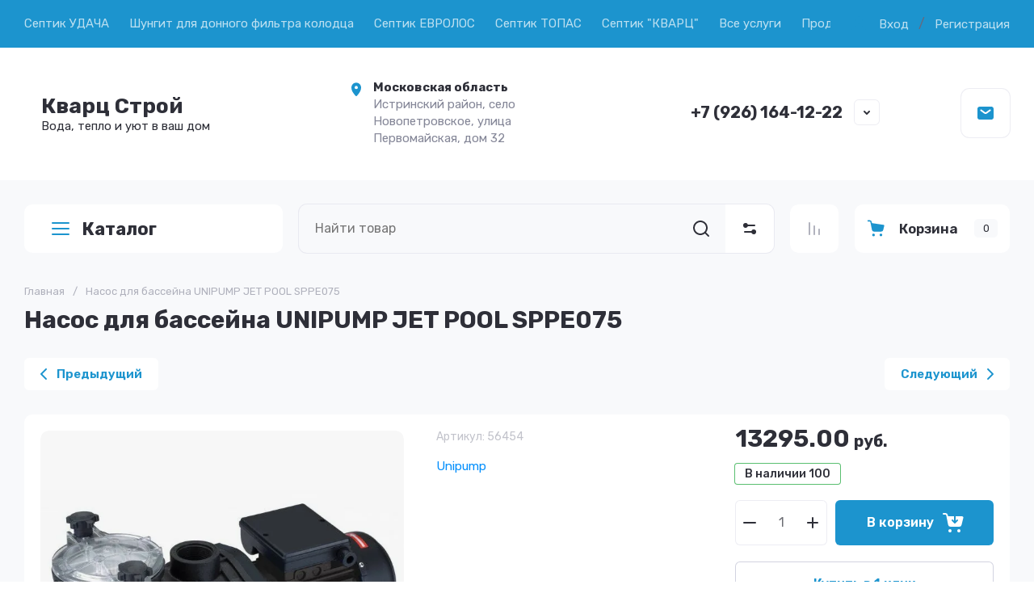

--- FILE ---
content_type: text/javascript
request_url: https://counter.megagroup.ru/e552faccb8b5f3c2ae09446a71ab347c.js?r=&s=1280*720*24&u=https%3A%2F%2Fkwarcstroy-moskva.ru%2Fglavnaya-1%2Fproduct%2Fnasos-dlya-bassejna-unipump-jet-pool-sppe075&t=%D0%9D%D0%B0%D1%81%D0%BE%D1%81%20%D0%B4%D0%BB%D1%8F%20%D0%B1%D0%B0%D1%81%D1%81%D0%B5%D0%B9%D0%BD%D0%B0%20UNIPUMP%20JET%20POOL%20SPPE075&fv=0,0&en=1&rld=0&fr=0&callback=_sntnl1768871707701&1768871707701
body_size: 94
content:
//:1
_sntnl1768871707701({date:"Tue, 20 Jan 2026 01:15:07 GMT", res:"1"})